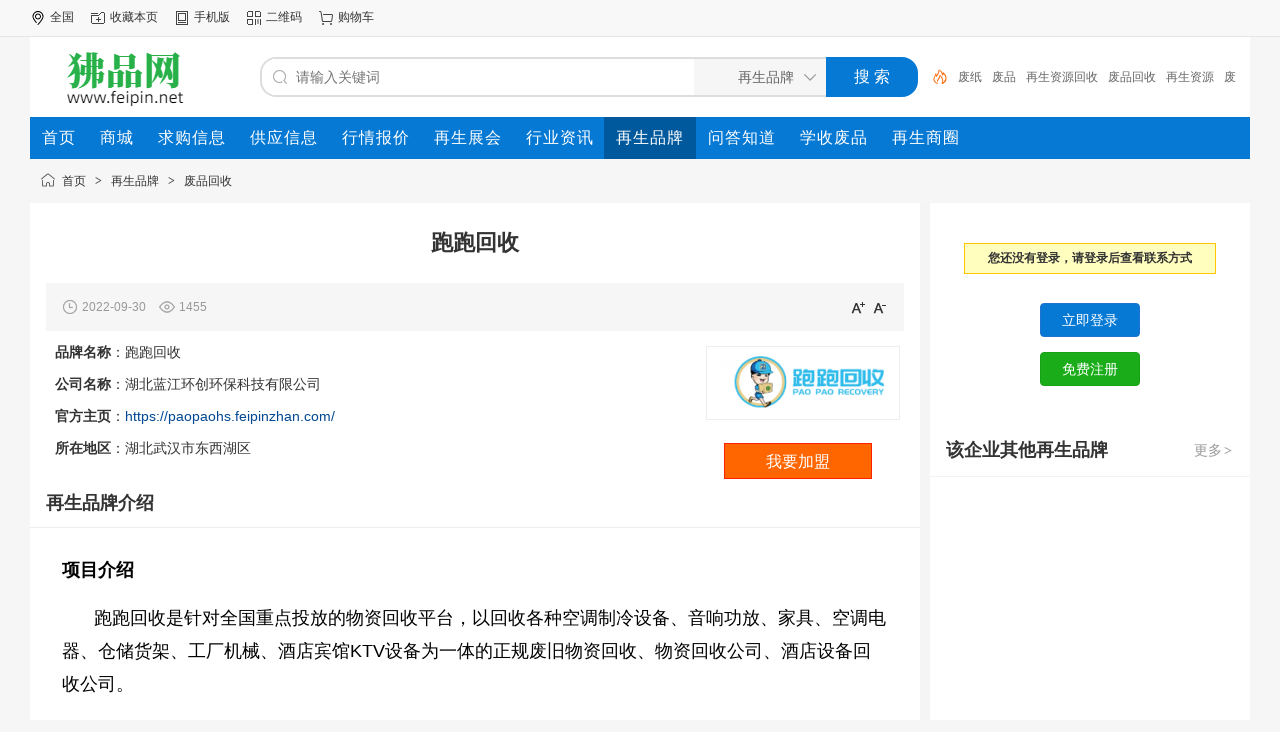

--- FILE ---
content_type: text/html;charset=UTF-8
request_url: http://www.feipin.net/pinpai/show-9.html
body_size: 5368
content:
<!doctype html>
<html>
<head>
<meta charset="UTF-8"/>
<title>跑跑回收__狒品网</title>
<meta name="keywords" content="跑跑回收_废品加盟，废品回收加盟，废品回收品牌，废品加盟品牌，废品回收加盟品牌，废品加盟回收，加盟废品回收项目，废品回收加盟公司，废品回收加盟厂家"/>
<meta name="description" content="狒品网为您提供“跑跑回收”等二手回收加盟信息查询服务_项目介绍 跑跑回收是针对全国重点投放的物资回收平台，以回收各种空调制冷设备、音响功放、家具、空调电器、仓储货架、工厂机械"/>
<meta http-equiv="mobile-agent" content="format=html5;url=http://m.feipin.net/pinpai/show-9.html"/>
<meta name="generator" content="DESTOON - www.destoon.com"/>
<meta http-equiv="x-ua-compatible" content="IE=8"/>
<link rel="shortcut icon" type="image/x-icon" href="http://www.feipin.net/favicon.ico"/>
<link rel="bookmark" type="image/x-icon" href="http://www.feipin.net/favicon.ico"/>
<link rel="archives" title="狒品网" href="http://www.feipin.net/archiver/"/>
<link rel="stylesheet" type="text/css" href="http://www.feipin.net/static/skin/default/style.css?v=232da0be92"/>
<link rel="stylesheet" type="text/css" href="http://www.feipin.net/static/skin/default/brand.css?v=232da0be92"/>
<link rel="stylesheet" type="text/css" href="http://www.feipin.net/file/style/home.reset.css?v=232da0be92"/>
<script type="text/javascript" src="http://www.feipin.net/lang/zh-cn/lang.js?v=232da0be92"></script>
<script type="text/javascript" src="http://www.feipin.net/file/script/config.js?v=232da0be92"></script>
<script type="text/javascript" src="http://www.feipin.net/static/script/jquery-3.6.4.min.js?v=232da0be92"></script>
<script type="text/javascript" src="http://www.feipin.net/static/script/notification.js?v=232da0be92"></script>
<script type="text/javascript" src="http://www.feipin.net/static/script/common.js?v=232da0be92"></script>
<script type="text/javascript" src="http://www.feipin.net/static/script/page.js?v=232da0be92"></script>
<script type="text/javascript">GoMobile('http://m.feipin.net/pinpai/show-9.html');var searchid = 13;</script>
</head>
<body>
<div class="head" id="head">
<div class="head_m">
<div class="head_r" id="destoon_member"></div>
<div class="head_l">
<ul>
<li class="h_location"><a href="http://www.feipin.net/api/city.php" title="点击切换城市"><span id="destoon_city">全国</span></a></li><li class="h_fav"><script type="text/javascript">addFav('收藏本页');</script></li>
<li class="h_mobile"><a href="javascript:Dmobile();">手机版</a></li><li class="h_qrcode"><a href="javascript:Dqrcode();">二维码</a></li><li class="h_cart"><a href="http://www.feipin.net/member/cart.php" onmouseover="Dcard('cart',this);">购物车<span class="head_t" id="destoon_cart"></span></a></li></ul>
</div>
</div>
</div>
<div id="destoon-space" class="head_s"></div>
<div class="m"><div id="search_tips" style="display:none;"></div></div>
<div id="destoon-qrcode" style="display:none;"></div><div id="destoon-card"></div>
<div id="destoon-fixon">
<div class="m">
<div class="logo"><a href="http://www.feipin.net/"><img src="http://www.feipin.net/file/upload/202307/10/153717481.jpg" alt="狒品网"/></a></div>
<form id="destoon-search" action="http://www.feipin.net/pinpai/search.php" onsubmit="return DSearch();">
<div class="search-inp">
<input name="kw" id="destoon-kw" type="text" value="" placeholder="请输入关键词" onfocus="DsRec();" onblur="$('#search-tip,#search-rec,#search-cls').fadeOut('fast');"  onkeyup="DsTip(this.value);" autocomplete="off" x-webkit-speech speech/>
<div id="search-tip"></div><div id="search-rec"></div>
</div>
<div class="search-mod">
<div id="search-cls" onclick="$('#destoon-kw').val('');$('#search-cls').hide();" title="清空输入"></div>
<input type="text" id="destoon-mod" value="再生品牌" readonly onclick="$('#search-tip,#search-rec').hide();$('#search-mod').fadeIn('fast');"/>
<div id="search-mod">
<p onclick="$('#search-mod').fadeOut('fast');"><i title="关闭"></i>选择频道搜索</p>
<ul>
<li onclick="DsMod('16','商城','http://www.feipin.net/mall/')">商城</li><li onclick="DsMod('5','求购信息','http://www.feipin.net/huishou/')">求购信息</li><li onclick="DsMod('6','供应信息','http://www.feipin.net/chushou/')">供应信息</li><li onclick="DsMod('7','行情报价','http://www.feipin.net/jiage/')">行情报价</li><li onclick="DsMod('8','再生展会','http://www.feipin.net/zhanhui/')">再生展会</li><li onclick="DsMod('21','行业资讯','http://www.feipin.net/zixun/')">行业资讯</li><li onclick="DsMod('13','再生品牌','http://www.feipin.net/pinpai/')">再生品牌</li><li onclick="DsMod('10','问答知道','http://www.feipin.net/wenda/')">问答知道</li><li onclick="DsMod('15','学收废品','http://www.feipin.net/xue/')">学收废品</li><li onclick="DsMod('18','再生商圈','http://www.feipin.net/shangquan/')">再生商圈</li></ul>
</div>
</div>
<div class="search-btn"><input type="submit" value="搜 索"/></div>
<div class="search-adv" title="高级搜索" onclick="Go($('#destoon-search').attr('action'));"></div>
<div class="search-hot"><a href="http://www.feipin.net/pinpai/search.php?kw=%E5%9B%9E%E6%94%B6">回收</a><a href="http://www.feipin.net/pinpai/search.php?kw=%E5%BA%9F%E7%BA%B8">废纸</a><a href="http://www.feipin.net/pinpai/search.php?kw=%E5%BA%9F%E5%93%81">废品</a><a href="http://www.feipin.net/pinpai/search.php?kw=%E5%86%8D%E7%94%9F%E8%B5%84%E6%BA%90%E5%9B%9E%E6%94%B6">再生资源回收</a><a href="http://www.feipin.net/pinpai/search.php?kw=%E5%BA%9F%E5%93%81%E5%9B%9E%E6%94%B6">废品回收</a><a href="http://www.feipin.net/pinpai/search.php?kw=%E5%86%8D%E7%94%9F%E8%B5%84%E6%BA%90">再生资源</a><a href="http://www.feipin.net/pinpai/search.php?kw=%E5%BA%9F%E7%BA%B8%E5%9B%9E%E6%94%B6">废纸回收</a><a href="http://www.feipin.net/pinpai/search.php?kw=%E8%B5%84%E6%BA%90%E5%9B%9E%E6%94%B6">资源回收</a><a href="http://www.feipin.net/pinpai/search.php?kw=%E7%8E%AF%E4%BF%9D">环保</a><a href="http://www.feipin.net/pinpai/search.php?kw=%E5%93%81%E5%9B%9E%E6%94%B6">品回收</a></div>
</form>
</div>
</div>
<div class="m">
<div class="menu">
<ul><li><a href="http://www.feipin.net/"><span>首页</span></a></li><li><a href="http://www.feipin.net/mall/" target="_blank"><span>商城</span></a></li><li><a href="http://www.feipin.net/huishou/"><span>求购信息</span></a></li><li><a href="http://www.feipin.net/chushou/"><span>供应信息</span></a></li><li><a href="http://www.feipin.net/jiage/"><span>行情报价</span></a></li><li><a href="http://www.feipin.net/zhanhui/"><span>再生展会</span></a></li><li><a href="http://www.feipin.net/zixun/"><span>行业资讯</span></a></li><li class="menuon"><a href="http://www.feipin.net/pinpai/"><span>再生品牌</span></a></li><li><a href="http://www.feipin.net/wenda/"><span>问答知道</span></a></li><li><a href="http://www.feipin.net/xue/"><span>学收废品</span></a></li><li><a href="http://www.feipin.net/shangquan/"><span>再生商圈</span></a></li></ul>
</div>
</div><script type="text/javascript">var module_id= 13,item_id=9,content_id='content',img_max_width=1000;</script>
<div class="m">
<div class="nav"><a href="http://www.feipin.net/">首页</a> <i>&gt;</i> <a href="http://www.feipin.net/pinpai/">再生品牌</a> <i>&gt;</i> <a href="http://www.feipin.net/pinpai/list-5884.html">废品回收</a></div>
</div>
<div class="m m3">
<div class="m3l">
<h1 class="title" id="title">跑跑回收</h1>
<div class="info"><span class="f_r"><img src="http://www.feipin.net/static/skin/default/ico-zoomin.png" width="16" height="16" alt="放大字体" class="c_p" onclick="fontZoom('+');"/>&nbsp;&nbsp;<img src="http://www.feipin.net/static/skin/default/ico-zoomout.png" width="16" height="16"  alt="缩小字体" class="c_p" onclick="fontZoom('-');"/></span>
<i class="ui-ico-time">2022-09-30</i>
<i class="ui-ico-hits" id="hits">1455</i></div>
<div class="brand_info">
<div class="f_r"><img src="https://www.feipinzhan.com/file/upload/202208/06/2207216639995.png" width="180" height="60" alt="跑跑回收" class="brand_logo"/>
<center><input type="button" value="我要加盟" class="btn-act" onclick="Go('http://www.feipin.net/pinpai/message.php?itemid=9');"/></center>
</div>
<div>
<ul>
<li><strong>品牌名称</strong>：跑跑回收</li>
<li><strong>公司名称</strong>：湖北蓝江环创环保科技有限公司</li>
<li><strong>官方主页</strong>：<a href="http://www.feipin.net/api/redirect.php?url=https%3A%2F%2Fpaopaohs.feipinzhan.com%2F" class="b" target="_blank" rel="nofollow">https://paopaohs.feipinzhan.com/</a></li>
<li><strong>所在地区</strong>：湖北武汉市东西湖区</li>
</ul>
</div>
</div>
<div class="head-txt"><strong>再生品牌介绍</strong></div>
<div class="content" id="content"><div class="section-title" style="margin:0px;padding:0px;color:#333333;font-family:;">
	<div class="section-title-inner" style="margin:0px;padding:0px;font-size:18px;color:#222222;font-weight:600;">
		<span style="font-size:18px;color:#000000;">项目介绍</span> 
	</div>
</div>
<div class="rich-text" style="margin:0px;padding:0px;font-size:16px;color:#555555;font-family:;">
	<div style="margin:0px;padding:0px;">
		<p>
			<span style="font-size:18px;color:#000000;">跑跑回收是针对全国重点投放的物资回收平台，以回收各种空调制冷设备、音响功放、家具、空调电器、仓储货架、工厂机械、酒店宾馆KTV设备为一体的正规废旧物资回收、物资回收公司、酒店设备回收公司。</span> 
		</p>
		<p>
			<span style="font-size:18px;color:#000000;">我公司自成立以来，一直本着“诚实守信，服务社会”的理念，与多家企业、公司等建立了良好的合作关系。</span> 
		</p>
		<p>
			<span style="font-size:18px;color:#000000;">本公司长期大量高价现金回收各种废旧物资回收、物资回收公司、酒店设备回收、二手高端物资、废旧物资及闲置设备，价格合理、信守承诺、安全快捷。</span> 
		</p>
		<p>
			<span style="font-size:18px;color:#000000;">我们的经营理念：客户至上，诚信为本。</span> 
		</p>
		<p>
			<span style="font-size:18px;color:#000000;">我们通过跑跑回收平台向用户提供便捷的下单回收方式，通过用户使用平台小程序下单，提交需要回收的废旧物品类别，即可预约跑跑小哥上门回收。</span> 
		</p>
		<p>
			<span style="font-size:18px;color:#000000;">平台将依托自建打包站点，以高出市场平均价格的方式回收城市合伙人回收的各类废旧物资，并且由于打通中间环节，在用户收益的同时，提高城市合伙人的回收利润，实现平台生态的良性循环。</span> 
		</p>
		<p>
			<img src="https://su.bcebos.com/b2b-jiameng/online/2021/08/30/2e4263b95dcd59cfe338c74d5a8833450854265f?w=750&h=1074&s=497442&x-bce-process=image/quality,q_80" class="richtext-align-center-img" style="width:674px;height:965.17px !im<i></i>portant;" /> 
		</p>
		<p>
			<img src="https://su.bcebos.com/b2b-jiameng/online/2021/08/30/5c30c6a2240c65475aeb84729b1a0b370e8e9510?w=750&h=999&s=579951&x-bce-process=image/quality,q_80" class="richtext-align-center-img" style="width:674px;height:897.77px !im<i></i>portant;" /> 
		</p>
		<p>
			<img src="https://su.bcebos.com/b2b-jiameng/online/2021/08/30/f1ce6fc2e5fb712e2a42e24fb2f2a65fbece8ab1?w=750&h=1759&s=686675&x-bce-process=image/quality,q_80" class="richtext-align-center-img" style="width:674px;height:1580.75px !im<i></i>portant;" /> 
		</p>
		<p>
			<img src="https://su.bcebos.com/b2b-jiameng/online/2021/08/30/847ab3fab2a80006c43ba4fcf99efabede8a71e7?w=750&h=730&s=274696&x-bce-process=image/quality,q_80" class="richtext-align-center-img" style="width:674px;height:656.03px !im<i></i>portant;" /> 
		</p>
		<p>
			<img src="https://su.bcebos.com/b2b-jiameng/online/2021/08/30/22be2ba70b900707e8281af0f127e18226ab7f6f?w=1242&h=1877&s=747813&x-bce-process=image/quality,q_80" class="richtext-align-center-img" style="width:674px;height:1018.6px !im<i></i>portant;" /> 
		</p>
	</div>
</div></div>
<div class="tool">
<i class="like" onclick="Dlike(13, 9, 0);">点赞 <b id="like-13-9-0">1</b></i><i class="report" onclick="Dreport(13, 9, 0);">举报</i><i class="favorite" onclick="Dfavor(13, 9);">收藏 <b>1</b></i><a href="http://www.feipin.net/comment/index.php?mid=13&itemid=9" target="_blank"><i class="comment">评论 <b>0</b></i></a><a href="http://www.feipin.net/api/share.php?mid=13&itemid=9" target="_blank"><i class="share">分享 <b>698</b></i></a></div>
</div>
<div class="m3r">
<div class="contact-body" id="contact"><br/>
<div class="px14 t_c">
<table cellpadding="5" cellspacing="5" width="100%">
<tr>
<td class="f_b">
<div style="padding:6px;border:#FFC600 1px solid;background:#FFFEBF;">
您还没有登录，请登录后查看联系方式
</div><br/>
</td>
</tr>
<tr>
<td><input type="button" value="立即登录" class="btn-blue" onclick="Go('http://www.feipin.net/member/login.php');"/></td>
</tr>
<tr>
<td><input type="button" value="免费注册" class="btn-green" onclick="Go('http://www.feipin.net/member/register.php');"/></td>
</tr>
</table>
</div>
<br/>
</div>
<div class="head-sub"><span><a href="http://paopaohs.feipin.net/pinpai/" target="_blank">更多<i>&gt;</i></a></span><strong>该企业其他再生品牌</strong></div>
<div class="list-thumb"><table width="100%">
</table>
</div>
</div>
<div class="b10 c_b"></div>
</div>
<script type="text/javascript" src="http://www.feipin.net/static/script/content.js?v=232da0be92"></script><div class="b10" id="footb"></div>
<div class="m">
<div class="foot_page">
<a href="http://www.feipin.net/">网站首页</a> &nbsp;|&nbsp; 
<a href="http://www.feipin.net/about/28.html">增值电信业务经营许可证：沪B2-20231168</a> &nbsp;|&nbsp; 
<a href="http://www.feipin.net/about/7.html">防骗技巧</a> &nbsp;|&nbsp; 
<a href="http://www.feipin.net/about/book.html">新手手册</a> &nbsp;|&nbsp; 
<a href="http://www.feipin.net/about/faq.html">合作代理</a> &nbsp;|&nbsp; 
<a href="http://www.feipin.net/about/agreement.html">使用协议</a> &nbsp;|&nbsp; 
<a href="http://www.feipin.net/about/privacy.html">隐私政策</a> &nbsp;|&nbsp; 
<a href="http://www.feipin.net/about/copyright.html">版权隐私</a> &nbsp;|&nbsp; 
<a href="http://www.feipin.net/about/12.html">法律声明</a> &nbsp;|&nbsp; 
<a href="http://www.feipin.net/about/13.html">信息安全</a> &nbsp;|&nbsp; 
<a href="http://www.feipin.net/sitemap/">网站地图</a> &nbsp;|&nbsp; 
<a href="http://www.feipin.net/spread/">排名推广</a> &nbsp;|&nbsp; 
<a href="http://www.feipin.net/ad/">广告服务</a> &nbsp;|&nbsp; <a href="http://www.feipin.net/gift/">积分换礼</a> &nbsp;|&nbsp; <a href="http://www.feipin.net/guestbook/">网站留言</a> &nbsp;|&nbsp; <a href="http://www.feipin.net/feed/">RSS订阅</a> &nbsp;|&nbsp; <a href="javascript:Dreport(13, 9, 0);">违规举报</a>
</div>
</div>
<div class="m">
<div class="foot">
 &nbsp;|&nbsp; <a href="https://beian.miit.gov.cn/" target="_blank">沪ICP备15054300号-7</a> &nbsp;|&nbsp; <a href="http://www.beian.gov.cn/portal/registerSystemInfo?recordcode=31011402010454" target="_blank">沪公网安备31011402010454号</a>&nbsp;|&nbsp; <a href="http://www.feipin.net/about/28.html" target="_blank">增值电信业务经营许可证：沪B2-20231168</a>
<div id="copyright">(Copyright2008-2099 狒品网 上海里能信息技术有限公司All Rights Reserved) <br>地址：上海市嘉定区墨玉路33号 电话：400-900-2918 邮箱：feipinzhan@qq.com</div>
</div>
</div>
<div class="back2top"><a href="javascript:void(0);" title="返回顶部">&nbsp;</a></div>
<script type="text/javascript">
$(function(){
Dhot();
Dfixon();
});
</script>
</body>
</html>

--- FILE ---
content_type: text/css
request_url: http://www.feipin.net/static/skin/default/brand.css?v=232da0be92
body_size: 564
content:
/*
	DESTOON Copyright (C)2008-2099 www.destoon.com
	This is NOT a freeware,Use is subject to license.txt
*/

.brand-list1 div {width:200px;float:left;text-align:center;}
.brand-list1 img {-webkit-transition:all .2s ease-in-out;-moz-transition:all .2s ease-in-out;-o-transition:all .2s ease-in-out;transition:all .2s ease-in-out;}
.brand-list1 img:hover {-webkit-transform:scale(1.02);-moz-transform:scale(1.02);-ms-transform:scale(1.02);-o-transform:scale(1.02);transform:scale(1.02);}

.brand-list2 {width:880px;overflow:hidden;padding-top:6px;}
.brand-list2:after {content:"";display:block;clear:both;}
.brand-list2 li {width:130px;height:48px;line-height:48px;padding:0 10px;margin:0 0 20px 20px;border:#EEEEEE 1px solid;float:left;text-align:center;font-size:16px;overflow:hidden;border-radius:12px;}
.brand-list2 li:hover {border:#FF6600 1px solid;background:#F6F6F6;}

.brand_title {padding:10px 10px 0 10px;}
.brand_info {margin:0 10px 0 10px;padding:5px 10px 15px 15px;line-height:22px;}
.brand_info li {line-height:32px;height:32px;font-size:14px;}
.brand_logo {border:#EEEEEE 1px solid;padding:6px;margin:10px 0;}
.brand_video {text-align:center;padding:16px 0;}
.brand_pdt {border-top:#EEEEEE 1px dotted;height:10px;font-size:1px;}

--- FILE ---
content_type: application/javascript
request_url: http://www.feipin.net/file/script/config.js?v=232da0be92
body_size: 580
content:
var DTPath = "http://www.feipin.net/";var DTMob = "http://m.feipin.net/";var DTMobc = "";var SKPath = "http://www.feipin.net/static/skin/default/";var SKMob = "http://www.feipin.net/static/skin/mobile/";var MEPath = "http://www.feipin.net/member/";var DTExt = ".php";var DTEditor = "ueditor";var CKDomain = ".feipin.net";var CKPath = "/";var CKPrex = "cfi_";if(window.console){console.clear();console.log("%cPowered By DESTOON%chttps://www.destoon.com/", "color:#FFFFFF;font-size:14px;background:#FF7418;padding:2px 12px;border-radius:10px;", "font-size:14px;padding:2px 12px;");}